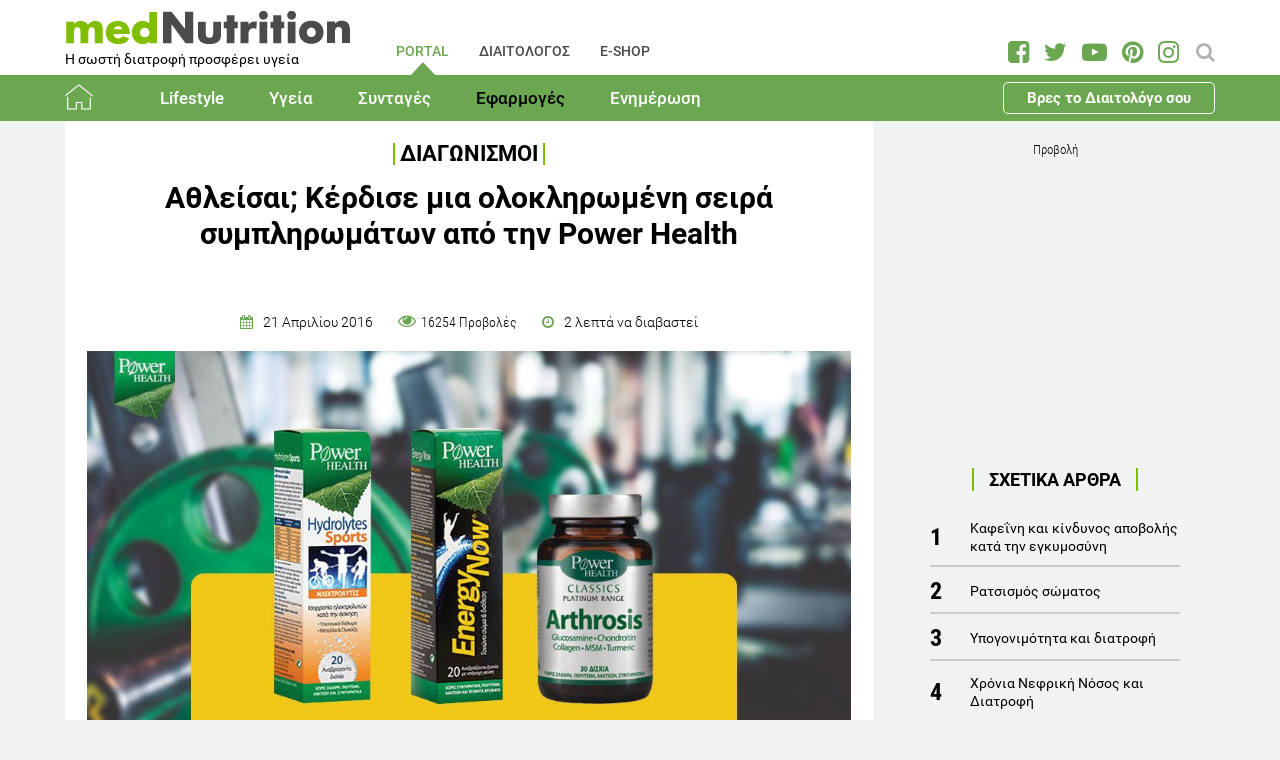

--- FILE ---
content_type: text/html; charset=utf-8
request_url: https://www.mednutrition.gr/portal/efarmoges/diagonismoi/14004-athleisai-kerdise-mia-olokliromeni-seira-sympliromaton-apo-tin-power-health
body_size: 16365
content:
<!DOCTYPE html>
<html prefix="og: http://ogp.me/ns#" lang="el-gr"  class=" " >
<head>
		        	<meta name="viewport" content="width=device-width, initial-scale=1, maximum-scale=1.0">
	    <base href="https://www.mednutrition.gr/portal/efarmoges/diagonismoi/14004-athleisai-kerdise-mia-olokliromeni-seira-sympliromaton-apo-tin-power-health" />
	<meta http-equiv="content-type" content="text/html; charset=utf-8" />
	<meta name="title" content="Αθλείσαι; Κέρδισε μια ολοκληρωμένη σειρά συμπληρωμάτων από την Power Health" />
	<meta name="author" content="Olga Dede" />
	<meta name="robots" content="noindex, nofollow" />
	<meta property="og:url" content="https://www.mednutrition.gr/portal/efarmoges/diagonismoi/14004-athleisai-kerdise-mia-olokliromeni-seira-sympliromaton-apo-tin-power-health" />
	<meta property="og:title" content="Αθλείσαι; Κέρδισε μια ολοκληρωμένη σειρά συμπληρωμάτων από την Power Health | medΝutrition" />
	<meta property="og:type" content="article" />
	<meta property="og:image" content="https://www.mednutrition.gr/media/k2/items/cache/athleisai-kerdise-mia-olokliromeni-seira-sympliromaton-apo-tin-power-health_14004_M.jpg" />
	<meta name="image" content="https://www.mednutrition.gr/media/k2/items/cache/athleisai-kerdise-mia-olokliromeni-seira-sympliromaton-apo-tin-power-health_14004_M.jpg" />
	<meta property="og:description" content="Λάβετε μέρος στους διαγωνισμούς μας και κέρδιστε μοναδικά δώρα διατροφής και άσκησης. Ωστόσο, στο site μας μπορείτε να ενημερωθείτε για θέματα διατροφής και υγείας." />
	<meta name="twitter:card" content="summary" />
	<meta name="twitter:url" content="https://www.mednutrition.gr/portal/efarmoges/diagonismoi/14004-athleisai-kerdise-mia-olokliromeni-seira-sympliromaton-apo-tin-power-health" />
	<meta name="twitter:title" content="Αθλείσαι; Κέρδισε μια ολοκληρωμένη σειρά συμπληρωμάτων από την Power Health | medΝutrition" />
	<meta property="og:image:width" content="630" />
	<meta property="og:image:height" content="315" />
	<meta name="twitter:image" content="https://www.mednutrition.gr/media/k2/items/cache/athleisai-kerdise-mia-olokliromeni-seira-sympliromaton-apo-tin-power-health_14004_M.jpg" />
	<meta name="twitter:description" content="Λάβετε μέρος στους διαγωνισμούς μας και κέρδιστε μοναδικά δώρα διατροφής και άσκησης. Ωστόσο, στο site μας μπορείτε να ενημερωθείτε για θέματα διατροφής και υγείας." />
	<meta property="og:site_name" content="medΝutrition" />
	<meta name="description" content="Με τη συμμετοχή σας στο διαγωνισμό αυτό, διεκδικείτε μια σειρά συμπληρωμάτων από την Power Health για αθλητές που περιλαμβάνει μία συσκευασία Arthrosi.." />
	<meta name="generator" content="Joomla! - Open Source Content Management" />
	<title>Διεκδίκησε μια ολοκληρωμένη σειρά συμπληρωμάτων από την Power Health</title>
	<link href="https://www.mednutrition.gr/images/favicon.png" rel="shortcut icon" type="image/vnd.microsoft.icon" />
	<link href="https://ajax.googleapis.com/ajax/libs/jqueryui/1.12.1/themes/base/jquery-ui.css" rel="stylesheet" type="text/css" />
	<link href="https://cdnjs.cloudflare.com/ajax/libs/magnific-popup.js/1.1.0/magnific-popup.min.css" rel="stylesheet" type="text/css" />
	<link href="https://www.mednutrition.gr/plugins/content/b2jsocial/css/b2jsocial.css?v=1.6" rel="stylesheet" type="text/css" />
	<link href="/media/com_rstbox/css/engagebox.css?723ac1982cffc6eb7c9665a4dd92dbc4" rel="stylesheet" type="text/css" />
	<link href="https://www.mednutrition.gr/templates/aw_mednutrition/css/fonts.css" rel="stylesheet" type="text/css" />
	<link href="https://www.mednutrition.gr/templates/aw_mednutrition/css/font-awesome.css?v=2026.01" rel="stylesheet" type="text/css" />
	<link href="https://www.mednutrition.gr/templates/aw_mednutrition/css/awfont.css" rel="stylesheet" type="text/css" />
	<link href="https://www.mednutrition.gr/templates/aw_mednutrition/css/joomla.css?v=2026.01" rel="stylesheet" type="text/css" />
	<link href="https://www.mednutrition.gr/templates/aw_mednutrition/css/system/system.css" rel="stylesheet" type="text/css" />
	<link href="https://www.mednutrition.gr/templates/aw_mednutrition/css/template.css?v=2026.01" rel="stylesheet" type="text/css" />
	<link href="https://www.mednutrition.gr/templates/aw_mednutrition/css/gk.stuff.css" rel="stylesheet" type="text/css" />
	<link href="https://www.mednutrition.gr/templates/aw_mednutrition/css/style1.css?v=2026.01" rel="stylesheet" type="text/css" />
	<style type="text/css">

						/* K2 - Magnific Popup Overrides */
						.mfp-iframe-holder {padding:10px;}
						.mfp-iframe-holder .mfp-content {max-width:100%;width:100%;height:100%;}
						.mfp-iframe-scaler iframe {background:#fff;padding:10px;box-sizing:border-box;box-shadow:none;}
					div.b2jsocial_parent {text-align:left;}ul.b2jsocial{width:100%}ul.b2jsocial li{width:25%;height:auto;transition: all 0.3s ease 0s;text-align:center;-webkit-transition: all 0.3s ease 0s;}ul.b2jsocial li a{width:auto;height:auto;display:block;background:#FFFFFF;margin-right:10px;}ul.b2jsocial li a:after{font-size:24px;color:#FFFFFF;}div.b2jsocial_parent {text-align:left;}ul.b2jsocial{width:100%}ul.b2jsocial li{width:25%;height:auto;transition: all 0.3s ease 0s;text-align:center;-webkit-transition: all 0.3s ease 0s;}ul.b2jsocial li a{width:auto;height:auto;display:block;background:#FFFFFF;margin-right:10px;}ul.b2jsocial li a:after{font-size:24px;color:#FFFFFF;}.newsletter-popup .rstbox-container::before {
    background-image: url("/images/newsletter-popup-p.jpg");
    content: "";
    float: left;
    padding-top: 40.95%;
    width: 100%;
    background-size: cover;
}

.newsletter-popup .rstbox-container::after{
    background-image: url("/images/newsletter-popup-p2.jpg");
    content: "";
    float: left;
    padding-top: 13.28%;
    width: 100%;
    background-size: cover;
}

.newsletter-popup .button.subbutton.btn.btn-primary {
    border: 1px solid #6ba650;
    background-color:#ffffff;
    color:#6ba650!important;
}

.newsletter-popup .button.subbutton.btn.btn-primary:hover {
    background-color:#6ba650;
    color:#fff!important;
}
		#rstbox_5 .rstbox-close:hover {
			color: rgba(128, 128, 128, 1) !important;
		}	
	.childcontent .gkcol { width: 200px; }@media screen and (max-width: 750px) {
	    	#k2Container .itemsContainer { width: 100%!important; } 
	    	.cols-2 .column-1,
	    	.cols-2 .column-2,
	    	.cols-3 .column-1,
	    	.cols-3 .column-2,
	    	.cols-3 .column-3,
	    	.demo-typo-col2,
	    	.demo-typo-col3,
	    	.demo-typo-col4 {width: 100%; }
	    	}#gkSidebar { width: 28%; }
#gkContentWrap { width: 72%; }
.gkPage { max-width: 1150px; }

	</style>
	<script type="application/json" class="joomla-script-options new">{"csrf.token":"6c87f3c9f2a1f8b4064e6744ef39041b","system.paths":{"root":"","base":""}}</script>
	<script src="https://ajax.googleapis.com/ajax/libs/jquery/1.12.1/jquery.min.js" type="text/javascript"></script>
	<script src="https://code.jquery.com/jquery-migrate-1.4.1.min.js" type="text/javascript"></script>
	<script src="https://ajax.googleapis.com/ajax/libs/jqueryui/1.12.1/jquery-ui.min.js" type="text/javascript"></script>
	<script src="https://cdnjs.cloudflare.com/ajax/libs/magnific-popup.js/1.1.0/jquery.magnific-popup.min.js" type="text/javascript"></script>
	<script src="/media/k2/assets/js/k2.frontend.js?v=2.9.0&amp;sitepath=/" type="text/javascript"></script>
	<script src="/media/com_rstbox/js/vendor/velocity.js?723ac1982cffc6eb7c9665a4dd92dbc4" type="text/javascript"></script>
	<script src="/media/com_rstbox/js/vendor/velocity.ui.js?723ac1982cffc6eb7c9665a4dd92dbc4" type="text/javascript"></script>
	<script src="/media/com_rstbox/js/engagebox.js?723ac1982cffc6eb7c9665a4dd92dbc4" type="text/javascript"></script>
	<script src="/media/jui/js/bootstrap.min.js?723ac1982cffc6eb7c9665a4dd92dbc4" type="text/javascript"></script>
	<script src="/media/system/js/core.js?723ac1982cffc6eb7c9665a4dd92dbc4" type="text/javascript"></script>
	<script src="https://www.mednutrition.gr/templates/aw_mednutrition/js/modernizr.js" type="text/javascript"></script>
	<script src="https://www.mednutrition.gr/templates/aw_mednutrition/js/gk.scripts.js?v=2026.01" type="text/javascript"></script>
	<script src="https://www.mednutrition.gr/templates/aw_mednutrition/js/gk.menu.js" type="text/javascript"></script>
	<script src="https://www.mednutrition.gr/templates/aw_mednutrition/js/scrollreveal.js" type="text/javascript"></script>
	<script src="https://www.mednutrition.gr/templates/aw_mednutrition/js/sticky.js" type="text/javascript"></script>
	<script src="https://www.mednutrition.gr/templates/aw_mednutrition/js/analytics.js" type="text/javascript"></script>
	<script type="text/javascript">

 $GKMenu = { height:false, width:false, duration: 500 };
$GK_TMPL_URL = "https://www.mednutrition.gr/templates/aw_mednutrition";

$GK_URL = "https://www.mednutrition.gr/";
function do_nothing() { return; }
	</script>
	<link rel="canonical" href="https://www.mednutrition.gr/portal/efarmoges/diagonismoi/14004-athleisai-kerdise-mia-olokliromeni-seira-sympliromaton-apo-tin-power-health" />
	<link rel="apple-touch-icon" href="https://www.mednutrition.gr/images/favicon.png">
	<link rel="apple-touch-icon-precomposed" href="https://www.mednutrition.gr/images/favicon.png">
	<!-- Start: Google Structured Data -->
            
<script type="application/ld+json">
{
    "@context": "https://schema.org",
    "@type": "BreadcrumbList",
    "itemListElement": [
        {
            "@type": "ListItem",
            "position": 1,
            "item": {
                "@id": "https://www.mednutrition.gr/",
                "name": "Αρχική"
            }
        },
        {
            "@type": "ListItem",
            "position": 2,
            "item": {
                "@id": "https://www.mednutrition.gr/?view=empty",
                "name": "PORTAL"
            }
        },
        {
            "@type": "ListItem",
            "position": 3,
            "item": {
                "@id": "https://www.mednutrition.gr/portal/efarmoges",
                "name": "Εφαρμογές"
            }
        },
        {
            "@type": "ListItem",
            "position": 4,
            "item": {
                "@id": "https://www.mednutrition.gr/portal/efarmoges/diagonismoi",
                "name": "Διαγωνισμοί"
            }
        },
        {
            "@type": "ListItem",
            "position": 5,
            "item": {
                "@id": "https://www.mednutrition.gr/portal/efarmoges/diagonismoi/14004-athleisai-kerdise-mia-olokliromeni-seira-sympliromaton-apo-tin-power-health",
                "name": "Αθλείσαι; Κέρδισε μια ολοκληρωμένη σειρά συμπληρωμάτων από την Power Health"
            }
        }
    ]
}
</script>
            <!-- End: Google Structured Data -->
	<meta property="fb:app_id" content="" />

    <link rel="stylesheet" href="https://www.mednutrition.gr/templates/aw_mednutrition/css/small.desktop.css?v=170" media="(max-width: 1150px)" />
<link rel="stylesheet" href="https://www.mednutrition.gr/templates/aw_mednutrition/css/tablet.css?v=170" media="(max-width: 1000px)" />
<link rel="stylesheet" href="https://www.mednutrition.gr/templates/aw_mednutrition/css/small.tablet.css?v=170" media="(max-width: 700px)" />
<link rel="stylesheet" href="https://www.mednutrition.gr/templates/aw_mednutrition/css/mobile.css?v=170" media="(max-width: 500px)" />
    
    
        <script>
        window.dataLayer = window.dataLayer || [];
        function gtag(){dataLayer.push(arguments);}
        gtag('consent', 'default', {
            'ad_storage': 'denied',
            'analytics_storage': 'denied',
            'functionality_storage': 'denied',
            'security_storage': 'denied',
            'personalization_storage': 'denied',
            'ad_personalization': 'denied',
            'ad_user_data': 'denied'
        });
    </script>

    <!-- Google tag (gtag.js) -->
    <script async src="https://www.googletagmanager.com/gtag/js?id=G-00X3Y0TJJN"></script>
    <script async src="https://www.googletagmanager.com/gtag/js?id=AW-805721357"></script>

    <script>
        gtag('js', new Date());
        gtag('config', 'G-00X3Y0TJJN'); // Google Analytics
        gtag('config', 'AW-805721357'); // Google Ads
    </script>
    
    <script data-ad-client="ca-pub-0491457906648865" async src="https://pagead2.googlesyndication.com/pagead/js/adsbygoogle.js"></script>

    <script src="//cdn.orangeclickmedia.com/tech/mednutrition.gr/ocm.js" async="async"></script>

    <script>
        var waitForConsent = () => {
            // Wait for purpose one acceptance by the visitor (purpose one is device storage -- aka cookie storage)
            if (window?.OCM?.hasPurposeOneConsent) {
                loadFbRoot()
                loadFbPixel()
                loadYandex()
            } else {
                setTimeout(() => {
                    waitForConsent()
                }, 200)
            }
        }

        waitForConsent()


        var loadFbRoot = () => {
            let div = document.createElement('div')
            div.id = "fbroot"
            let script = document.createElement('script')
            script.text = `(function(d, s, id) {
        var js, fjs = d.getElementsByTagName(s)[0];
        if (d.getElementById(id)) return;
        js = d.createElement(s); js.id = id;
        js.src = 'https://connect.facebook.net/el_GR/sdk.js#xfbml=1&version=v2.11&appId=758855007459733';
        fjs.parentNode.insertBefore(js, fjs);
    }(document, 'script', 'facebook-jssdk'));`

            let theBody = document.body || document.querySelector("body")
            let theHead = document.head || document.querySelector("head")
            if (theBody && theHead) {
                theBody.append(div)
                theHead.append(script)
            }
        }

        var loadFbPixel = () => {
            let script = document.createElement('script')
            script.text = `!function(f,b,e,v,n,t,s){if(f.fbq)return;n=f.fbq=function(){n.callMethod?
	        n.callMethod.apply(n,arguments):n.queue.push(arguments)};if(!f._fbq)f._fbq=n;
	        n.push=n;n.loaded=!0;n.version='2.0';n.queue=[];t=b.createElement(e);t.async=!0;
	        t.src=v;s=b.getElementsByTagName(e)[0];s.parentNode.insertBefore(t,s)}(window,
	        document,'script','https://connect.facebook.net/en_US/fbevents.js');
	    fbq('init', '993807234043451'); // Insert your pixel ID here.
	    fbq('track', 'PageView');`

            let theBody = document.body || document.querySelector("body")
            if (theBody) {
                theBody.append(script)
            }
        }

        var loadYandex = () => {
            let script = document.createElement('script')
            script.text = `    (function (d, w, c) {
        (w[c] = w[c] || []).push(function() {
            try {
                w.yaCounter44833720 = new Ya.Metrika({
                    id:44833720,
                    clickmap:true,
                    trackLinks:true,
                    accurateTrackBounce:true,
                    webvisor:true
                });
            } catch(e) { }
        });
        var n = d.getElementsByTagName("script")[0],
            s = d.createElement("script"),
            f = function () { n.parentNode.insertBefore(s, n); };
        s.type = "text/javascript";
        s.async = true;
        s.src = "https://mc.yandex.ru/metrika/watch.js";
        if (w.opera == "[object Opera]") {
            d.addEventListener("DOMContentLoaded", f, false);
        } else { f(); }
    })(document, window, "yandex_metrika_callbacks");`

            let theBody = document.body || document.querySelector("body")
            if (theBody) {
                theBody.append(script)
            }
        }
    </script>

</head>
<body class=" "  data-tablet-width="1000" data-mobile-width="500" data-zoom-size="150" data-smoothscroll="1">	
	
	    
        
<div class="progress_bar">
	<div class="progress" style="background-color:#6ba650; height:3px"></div>
</div>
        
        <div id="awHeaderTop">
        <ul class="nav menu mod-list">
<li class="item-640 default active parent"><a href="/" >PORTAL</a></li><li class="item-730 parent"><a href="/diaitologos" >ΔΙΑΙΤΟΛΟΓΟΣ</a></li><li class="item-731 parent"><a href="/e-shop" >E-SHOP</a></li><li class="item-841 parent"><a href="/info" >INFO</a></li></ul>

    </div>
        
        
    <header id="gkHeader" class="nobreadcrumb">
        
    	<div id="gkHeaderNav">
			<div class="gkPage">
            	                 <div id="gkMobileMenu" class="gkPage"> <i id="mobile-menu-toggler" class="fa fa-bars"></i>
                     <label for="mobileMenu">Menu: </label>
                     <select name="mobileMenu" id="mobileMenu" onChange="window.location.href=this.value;">
                     	<option selected="selected" hidden="hidden" disabled="disabled" value="#">&nbsp;</option>
                         <option  value="/"> Αρχική</option><option  value="/portal/lifestyle"> Lifestyle</option><option  value="/portal/lifestyle/diatrofi">&mdash; Διατροφή</option><option  value="/portal/lifestyle/diaita">&mdash; Δίαιτα</option><option  value="/portal/lifestyle/fitness">&mdash; Fitness</option><option  value="/portal/lifestyle/oikogeneia">&mdash; Οικογένεια</option><option  value="/portal/lifestyle/psyxologia">&mdash; Ψυχολογία</option><option  value="/portal/lifestyle/systaseis-diatrofis">&mdash; Συστάσεις Διατροφής</option><option  value="/portal/lifestyle/kouzina">&mdash; Κουζίνα</option><option  value="/portal/ygeia"> Υγεία</option><option  value="/portal/ygeia/kardiaggeiaka">&mdash; Καρδιαγγειακά</option><option  value="/portal/ygeia/diavitis">&mdash; Διαβήτης</option><option  value="/portal/ygeia/paxysarkia">&mdash; Παχυσαρκία</option><option  value="/portal/ygeia/pathiseis-peptikoy">&mdash; Παθήσεις Πεπτικού</option><option  value="/portal/ygeia/osteoporosi">&mdash; Οστεοπόρωση</option><option  value="/portal/ygeia/alles-pathiseis">&mdash; Άλλες Παθήσεις</option><option  value="/portal/syntages"> Συνταγές</option><option  value="/portal/syntages/salates">&mdash; Σαλάτες</option><option  value="/portal/syntages/proino">&mdash; Πρωινό</option><option  value="/portal/syntages/ospria">&mdash; Όσπρια</option><option  value="/portal/syntages/laxanika">&mdash; Λαχανικά</option><option  value="/portal/syntages/pites">&mdash; Πίτες</option><option  value="/portal/syntages/orektika">&mdash; Ορεκτικά</option><option  value="/portal/syntages/kotopoulo">&mdash; Κοτόπουλο</option><option  value="/portal/syntages/kreas">&mdash; Κρέας</option><option  value="/portal/syntages/psari">&mdash; Ψάρι</option><option  value="/portal/syntages/soypes">&mdash; Σούπες</option><option  value="/portal/syntages/zymarika">&mdash; Ζυμαρικά</option><option  value="/portal/syntages/ryzi">&mdash; Ρύζι</option><option  value="/portal/syntages/glyka">&mdash; Γλυκά</option><option  value="/portal/syntages/keik">&mdash; Κέικ</option><option  value="/portal/efarmoges"> Εφαρμογές</option><option  value="/portal/efarmoges/deiktis-mazas-somatos">&mdash; Δείκτης Μάζας Σώματος</option><option  value="/portal/efarmoges/vasikos-metavolismos">&mdash; Βασικός Μεταβολισμός</option><option  value="/portal/efarmoges/shopping-list">&mdash; Shopping List</option><option  value="/portal/efarmoges/leksiko-diatrofis">&mdash; Λεξικό Διατροφής</option><option  value="/portal/efarmoges/vitamines-kai-sympliromata-diatrofis">&mdash; Βιταμίνες και Συμπληρώματα Διατροφής</option><option  value="/portal/efarmoges/to-alfavitari-ton-vitaminon">&mdash; Το Αλφαβητάρι των Βιταμινών</option><option  value="/portal/efarmoges/wallpapers">&mdash; Wallpapers</option><option selected="selected"  value="/portal/efarmoges/diagonismoi">&mdash; Διαγωνισμοί</option><option  value="/portal/efarmoges/evdomadiaia-metavoli-varous">&mdash; Εβδομαδιαία Μεταβολή Βάρους</option><option  value="/portal/efarmoges/odigoi-diatrofis">&mdash; Οδηγοί Διατροφής</option><option  value="/portal/enimerosi"> Ενημέρωση</option><option  value="/portal/enimerosi/epikairotita">&mdash; Νέα - Ειδήσεις</option><option  value="/portal/enimerosi/ekdiloseis">&mdash; Εκδηλώσεις</option><option  value="/portal/enimerosi/protaseis-xorigon">&mdash; Προτάσεις χορηγών</option><option  value="/portal/enimerosi/e-vivliothiki">&mdash; e-Βιβλιοθήκη</option><option  value="/portal/enimerosi/e-vivliothiki/download-page">&mdash;&mdash; Download Page για το κοινό</option><option  value="/portal/enimerosi/live-streaming">&mdash; Live Streaming</option>                     </select>
                 </div>
                                  	
				<a href="/" id="gkLogo">
	<img src="https://www.mednutrition.gr/images/mednutrition_logo.png" alt="medΝutrition" />
        <span class="slogan">Η σωστή διατροφή προσφέρει υγεία</span>
    </a>
                 
                                  <div id="gkMainMenu" class="gkMenuClassic">
                         <nav id="gkExtraMenu" class="gkMenu">
<ul class="gkmenu level0"><li  class="first active"><a href="https://www.mednutrition.gr/"  class=" first active" id="menu640"  >PORTAL</a></li><li ><a href="/diaitologos"  id="menu730"  >ΔΙΑΙΤΟΛΟΓΟΣ</a></li><li ><a href="/e-shop"  id="menu731"  >E-SHOP</a></li><li  class="last"><a href="/info"  class=" last" id="menu841"  >INFO</a></li></ul>
</nav>                 </div>
                                  
                                  <div id="gkSearch">
                 	
<div id="k2ModuleBox672" class="k2SearchBlock">
	<form action="/portal/search/search" method="get" autocomplete="off" class="k2SearchBlockForm">

		<input type="text" value="Αναζήτηση" name="searchword" maxlength="" size="" class="inputbox" onblur="if(this.value=='') this.value='Αναζήτηση';" onfocus="if(this.value=='Αναζήτηση') this.value='';" />

		
		<input type="hidden" name="categories" value="35,44,51,66,104,105,123,131,39,40,41,36,37,38,42,45,46,47,48,49,50,52,53,54,55,56,57,58,59,60,61,62,63,64,65,67,69,72,114,119,125" />
					</form>

	</div>

<div id="AW_Social_673" class="AW_Social">
    <div class="social">
	        <span class="facebook">
        	<a class="fa fa-facebook-square" href="https://www.facebook.com/medNutrition.gr" target="_blank">
				            </a>
        </span>
                <span class="twitter">
        	<a class="fa fa-twitter" href="https://twitter.com/medNutrition_gr" target="_blank">
				            </a>
        </span>
                    <span class="youtube">
        	<a class="fa fa-youtube-play" href="https://www.youtube.com/user/mednutrition" target="_blank">
				            </a>
        </span>
                <span class="pinterset">
        	<a class="fa fa-pinterest" href="https://www.pinterest.com/mednutrition/" target="_blank">
				            </a>
        </span>
                <span class="instagram">
        	<a class="fa fa-instagram" href="https://www.instagram.com/mednutrition.gr/" target="_blank">
				            </a>
        </span>
        </div>
</div>
                 </div>
                 	    	</div>
    	</div>
    	
        <div id="gkHeaderTop">
	    	<div>
				                <div class="gkPage">
                    <div id="gkTopMenu">
                        <ul class="nav menu mod-list">
<li class="item-732 alias-parent-active"><a href="/" >Αρχική</a></li><li class="item-733 deeper parent"><a href="/portal/lifestyle" >Lifestyle</a><ul class="nav-child unstyled small"><li class="item-738"><a href="/portal/lifestyle/diatrofi" >Διατροφή</a></li><li class="item-739"><a href="/portal/lifestyle/diaita" >Δίαιτα</a></li><li class="item-740"><a href="/portal/lifestyle/fitness" >Fitness</a></li><li class="item-741"><a href="/portal/lifestyle/oikogeneia" >Οικογένεια</a></li><li class="item-742"><a href="/portal/lifestyle/psyxologia" >Ψυχολογία</a></li><li class="item-743"><a href="/portal/lifestyle/systaseis-diatrofis" >Συστάσεις Διατροφής</a></li><li class="item-744"><a href="/portal/lifestyle/kouzina" >Κουζίνα</a></li></ul></li><li class="item-734 deeper parent"><a href="/portal/ygeia" >Υγεία</a><ul class="nav-child unstyled small"><li class="item-745"><a href="/portal/ygeia/kardiaggeiaka" >Καρδιαγγειακά</a></li><li class="item-746"><a href="/portal/ygeia/diavitis" >Διαβήτης</a></li><li class="item-747"><a href="/portal/ygeia/paxysarkia" >Παχυσαρκία</a></li><li class="item-748"><a href="/portal/ygeia/pathiseis-peptikoy" >Παθήσεις Πεπτικού</a></li><li class="item-749"><a href="/portal/ygeia/osteoporosi" >Οστεοπόρωση</a></li><li class="item-750"><a href="/portal/ygeia/alles-pathiseis" >Άλλες Παθήσεις</a></li></ul></li><li class="item-735 deeper parent"><a href="/portal/syntages" >Συνταγές</a><ul class="nav-child unstyled small"><li class="item-751"><a href="/portal/syntages/salates" >Σαλάτες</a></li><li class="item-752"><a href="/portal/syntages/proino" >Πρωινό</a></li><li class="item-753"><a href="/portal/syntages/ospria" >Όσπρια</a></li><li class="item-754"><a href="/portal/syntages/laxanika" >Λαχανικά</a></li><li class="item-755"><a href="/portal/syntages/pites" >Πίτες</a></li><li class="item-756"><a href="/portal/syntages/orektika" >Ορεκτικά</a></li><li class="item-757"><a href="/portal/syntages/kotopoulo" >Κοτόπουλο</a></li><li class="item-758"><a href="/portal/syntages/kreas" >Κρέας</a></li><li class="item-759"><a href="/portal/syntages/psari" >Ψάρι</a></li><li class="item-760"><a href="/portal/syntages/soypes" >Σούπες</a></li><li class="item-761"><a href="/portal/syntages/zymarika" >Ζυμαρικά</a></li><li class="item-762"><a href="/portal/syntages/ryzi" >Ρύζι</a></li><li class="item-763"><a href="/portal/syntages/glyka" >Γλυκά</a></li><li class="item-764"><a href="/portal/syntages/keik" >Κέικ</a></li></ul></li><li class="item-736 active deeper parent"><a href="/portal/efarmoges" >Εφαρμογές</a><ul class="nav-child unstyled small"><li class="item-766"><a href="/portal/efarmoges/deiktis-mazas-somatos" >Δείκτης Μάζας Σώματος</a></li><li class="item-1042"><a href="/portal/efarmoges/vasikos-metavolismos" >Βασικός Μεταβολισμός</a></li><li class="item-768"><a href="/portal/efarmoges/shopping-list" >Shopping List</a></li><li class="item-769"><a href="/portal/efarmoges/leksiko-diatrofis" >Λεξικό Διατροφής</a></li><li class="item-1398"><a href="/portal/efarmoges/vitamines-kai-sympliromata-diatrofis" >Βιταμίνες και Συμπληρώματα Διατροφής</a></li><li class="item-1115"><a href="/portal/efarmoges/to-alfavitari-ton-vitaminon" >Το Αλφαβητάρι των Βιταμινών</a></li><li class="item-770"><a href="/portal/efarmoges/wallpapers" >Wallpapers</a></li><li class="item-775 current active"><a href="/portal/efarmoges/diagonismoi" >Διαγωνισμοί</a></li><li class="item-1324"><a href="/portal/efarmoges/evdomadiaia-metavoli-varous" >Εβδομαδιαία Μεταβολή Βάρους</a></li><li class="item-1409"><a href="/portal/efarmoges/odigoi-diatrofis" >Οδηγοί Διατροφής</a></li></ul></li><li class="item-737 deeper parent"><a href="/portal/enimerosi" >Ενημέρωση</a><ul class="nav-child unstyled small"><li class="item-771"><a href="/portal/enimerosi/epikairotita" >Νέα - Ειδήσεις</a></li><li class="item-773"><a href="/portal/enimerosi/ekdiloseis" >Εκδηλώσεις</a></li><li class="item-776"><a href="/portal/enimerosi/protaseis-xorigon" >Προτάσεις χορηγών</a></li><li class="item-1111 parent"><a href="/portal/enimerosi/e-vivliothiki" >e-Βιβλιοθήκη</a></li><li class="item-1018"><a href="/portal/enimerosi/live-streaming" >Live Streaming</a></li></ul></li><li class="item-1433 ctaButton"><a href="/info/vres-to-diaitologo-sou" >Βρες το Διαιτολόγο σου</a></li></ul>

                    </div>
                </div>
							</div>
		</div>	

    	    	
    	    	
    	    </header>
    
    <div id="Spacer"></div>

            <div id="gkPageContent">
                        <div class="gkPage ">
                <section id="gkContent">
                    <div id="gkContentWrap">
                        
                        
                        
                        <section id="gkMainbody">
                                                            <!-- Print button at the top of the print page only -->

<!-- Start K2 Item Layout -->
<span id="startOfPageId14004"></span>

<div id="k2Container" class="itemView default ">

	<!-- Plugins: BeforeDisplay -->
	
	<!-- K2 Plugins: K2BeforeDisplay -->
	
	<div class="itemHeader">
    	<!-- Item category -->
		        <span class="itemCategory">
            <a href="/portal/efarmoges/diagonismoi">Διαγωνισμοί</a>
        </span>
                
        <!-- Item title -->
                <h1 class="itemTitle">Αθλείσαι; Κέρδισε μια ολοκληρωμένη σειρά συμπληρωμάτων από την Power Health</h1>
                
                <div class="HeaderItemAuthors">
                        
                    </div>
              
      	<div class="itemDateCreated-itemAuthor">
        	<!-- Date created -->
			            <div class="itemDateCreated">
                21 Απριλίου 2016            </div>
                    
        	<span class="separators"></span>    
            
            <!-- Views -->
            <span class="fa fa-eye itemCounter">16254 Προβολές</span>
            
            <span class="separators"></span>  
        
            <!-- Estimated Time -->
            <div class="itemEstimatedTime">
                2                                     λεπτά να διαβαστεί                            </div>
      	</div>
        	</div>

    <!-- Plugins: AfterDisplayTitle -->
        
    <!-- K2 Plugins: K2AfterDisplayTitle -->
    
	<div class="itemBody">
        <!-- K2 Plugins: K2BeforeDisplayContent -->
                
        <!-- Item Image -->
                <div class="itemImageBlock">
            <span class="itemImage">
            	<img src="/media/k2/items/cache/athleisai-kerdise-mia-olokliromeni-seira-sympliromaton-apo-tin-power-health_14004_XL.jpg" alt="&Alpha;&theta;&lambda;&epsilon;ί&sigma;&alpha;&iota;; &Kappa;έ&rho;&delta;&iota;&sigma;&epsilon; &mu;&iota;&alpha; &omicron;&lambda;&omicron;&kappa;&lambda;&eta;&rho;&omega;&mu;έ&nu;&eta; &sigma;&epsilon;&iota;&rho;ά &sigma;&upsilon;&mu;&pi;&lambda;&eta;&rho;&omega;&mu;ά&tau;&omega;&nu; &alpha;&pi;ό &tau;&eta;&nu; Power Health" style="width:1000px; height:auto;" />
            </span>
              
                            
            <!-- Image credits -->
                    </div>
                  
        <!-- Plugins: BeforeDisplayContent -->
        <div class="b2jsocial_parent"><ul class="b2jsocial"><li class="f preset10"><a class="preset10" href="http://www.facebook.com/sharer.php?u=https%3A%2F%2Fwww.mednutrition.gr%2Fportal%2Fefarmoges%2Fdiagonismoi%2F14004-athleisai-kerdise-mia-olokliromeni-seira-sympliromaton-apo-tin-power-health" onclick="window.open(this.href,'emailWindow','width=550,height=300,location=no,menubar=no,resizable=no,scrollbars=no'); return false;" target="_blank"><span class="text">share</span><span class="background"></span><span class="social_count hide">-1</span></a></li><li class="t preset10"><a class="preset10" href="http://twitter.com/intent/tweet?text=Αθλείσαι; Κέρδισε μια ολοκληρωμένη σειρά συμπληρωμάτων από την Power Health&url=https%3A%2F%2Fwww.mednutrition.gr%2Fportal%2Fefarmoges%2Fdiagonismoi%2F14004-athleisai-kerdise-mia-olokliromeni-seira-sympliromaton-apo-tin-power-health&via=medNutrition_gr"  onclick="window.open(this.href,'emailWindow','width=550,height=300,location=no,menubar=no,resizable=no,scrollbars=no'); return false;" target="_blank"><span class="text">tweet</span><span class="background"></span><span class="social_count hide">-1</span></a></li><li class="l preset10"><a class="preset10" href="http://www.linkedin.com/shareArticle?mini=true&url=https%3A%2F%2Fwww.mednutrition.gr%2Fportal%2Fefarmoges%2Fdiagonismoi%2F14004-athleisai-kerdise-mia-olokliromeni-seira-sympliromaton-apo-tin-power-health&title=Αθλείσαι; Κέρδισε μια ολοκληρωμένη σειρά συμπληρωμάτων από την Power Health" target="_blank"><span class="text">share</span><span class="background"></span><span class="social_count hide">-1</span></a></li><li class="p preset10"><a class="preset10" href="http://pinterest.com/pin/create/button/?url=https%3A%2F%2Fwww.mednutrition.gr%2Fportal%2Fefarmoges%2Fdiagonismoi%2F14004-athleisai-kerdise-mia-olokliromeni-seira-sympliromaton-apo-tin-power-health&media=https://www.mednutrition.gr/media/k2/items/cache/athleisai-kerdise-mia-olokliromeni-seira-sympliromaton-apo-tin-power-health_14004_XL.jpg&description=Αθλείσαι; Κέρδισε μια ολοκληρωμένη σειρά συμπληρωμάτων από την Power Health"  onclick="window.open(this.href,'emailWindow','width=550,height=300,location=no,menubar=no,resizable=no,scrollbars=no'); return false;" target="_blank"><span class="text">pin</span><span class="background"></span><span class="social_count hide">-1</span></a></li><li class="pr preset10"><a class="preset10" href="#" onclick="window.print();return false;"><span class="text">PLG_B2J_SOCIAL_PRINT_TEXT</span><span class="background"></span><span class="print_count hide"></span></a></li></ul></div>
        <div class="inside_ads">
            <!-- START: Modules Anywhere --><!-- END: Modules Anywhere -->
        </div>

		        	<!-- Item introtext -->
        	            
            <!-- Item fulltext -->
                        <div class="itemFullText">
				<p>Με τη συμμετοχή σας στο διαγωνισμό αυτό, διεκδικείτε μια σειρά συμπληρωμάτων από την Power Health για αθλητές που περιλαμβάνει μία συσκευασία Arthrosis, μία συσκευασία Hydrolytes Sports και μία συσκευασία Energy Now. Η κλήρωση θα αναδείξει 3 τυχερούς ενώ για τη συμμετοχή σας, το μόνο που χρειάζεται είναι η συμπλήρωση των στοιχείων σας στην παρακάτω φόρμα.</p>
<h3><strong>Arthrosis</strong></h3>
<p>Θρέφει τις καταπονημένες αρθρώσεις! To Arthrosis αποτελεί ένα συμπλήρωμα υψηλής διατροφικής αξίας που περιέχει ένα ευρύ φάσμα από βιταμίνες, μέταλλα και άλλα θρεπτικά συστατικά, όπως είναι ο χαλκός, το μαγγάνιο και η βιταμίνη C που συμβάλλουν στο φυσιολογικό σχηματισμό τού κολλαγόνου, καθώς και στην εξασφάλιση της υγείας και στη διατήρηση της φυσιολογικής κατάστασης των οστών, των χόνδρων και του συνδετικού ιστού.</p>
<h3><strong>Hydrolytes Sports</strong></h3>
<p>Εξασφαλίζει την επαρκή ενυδάτωση! Το Hydrolytes Sports αποτελεί ένα αθλητικό συμπλήρωμα διατροφής ηλεκτρολυτών και γλυκόζης για υψηλές αθλητικές επιδόσεις. To Hydrolytes Sports αποτελεί έναν ενισχυμένο συνδυασμό ηλεκτρολυτών με 5 ενεργά συστατικά (μαγνήσιο, σίδηρο, ψευδάργυρο, μαγγάνιο, χαλκό), τα οποία αποβάλλονται με την εφίδρωση κατά τη διάρκεια της σωματικής άσκησης, καθώς και γλυκόζη για άμεση παροχή ενέργειας.</p>
<h3><strong>Energy Now</strong></h3>
<p>Το φυσικό συμπλήρωμα διατροφής για... γερές&nbsp;δόσεις ενέργειας. Περιλαμβάνει έναν εκρηκτικό συνδυασμό με&nbsp;εκχύλισμα Guarana, φυσική πηγή καφεΐνης, L-Αργινίνη, L-Καρνιτίνη, Ταυρίνη και&nbsp;βιταμίνες. Στόχος του, να σας δώσει την επαρκή και άμεση τόνωση ώστε να βγάλετε και τα τελευταία μέτρα της προπόνησής σας!</p>
<h3><strong>Νικητές:</strong></h3>
<ol>
<li>Αικατερίνη Κουτλή</li>
<li>Ευαγγελια-Αιμιλια Λαγουδη</li>
<li>Βασιλική Κολοβού</li>
<li>John SFeris</li>
<li>ΒΙΚΥ ΤΣΙΓΓΑ</li>
</ol><hr />
<p>&nbsp;</p>
<h3><strong>Όροι συμμετοχής:</strong></h3>
<ul>
<li>Το medNutrition.gr διεξάγει διαγωνισμό εκ του οποίου τρείς (3) νικητές θα κερδίσουν τρεις συσκευασίες με τα συμπληρώματα Arthrosis, Hydrolytes Sports και Energy Now από την Power Health&nbsp;ο καθένας, με δεκτές συμμετοχές ως την Παρασκευή 06 Μαΐου στις 14.30.</li>
<li>Δικαίωμα συμμετοχής στο διαγωνισμό έχει οποιοδήποτε φυσικό πρόσωπο, άνω των 18 ετών, πλην των ιδιοκτητών και των εργαζομένων στο mednutrition.gr καθώς και οι σύζυγοι και συγγενείς τους Α' βαθμού, αποστέλλοντας τη συμμετοχή του μέσω της αντίστοιχης φόρμας συμμετοχής.</li>
<li>Για να είναι έγκυρη η συμμετοχή, οι συμμετέχοντες θα πρέπει να στείλουν τα πλήρη και ακριβή τους στοιχεία που αναγράφονται ως υποχρεωτικά στη φόρμα συμμετοχής στο διαγωνισμό (πχ. ονοματεπώνυμο, e-mail).</li>
<li>Κάθε διαγωνιζόμενος συμμετέχει μόνο μια φορά στο διαγωνισμό. Περισσότερες υποβολές συμμετοχής με το ίδιο όνομα ή/και το ίδιο e-mail δε θα ληφθούν υπόψη και ο διαγωνιζόμενος αυτόματα αποκλείεται από τον διαγωνισμό.</li>
<li>Με τη λήξη του διαγωνισμού γίνεται αυτοματοποιημένη «κλήρωση» από το σύστημα της ιστοσελίδας random.org. Οι νικητές ειδοποιούνται με email ότι έχουν κερδίσει στον διαγωνισμό ενώ τα ονόματά τους δημοσιεύονται και στην σελίδα του διαγωνισμού στο mednutrition.gr.</li>
<li>Μετά την ανακοίνωση των αποτελεσμάτων, οι νικητές θα πρέπει να επικοινωνήσουν με το medNutrition.gr μέσα σε διάστημα 20 ημερολογιακών ημερών για την ταυτοποίηση των στοιχείων τους. Με το πέρας αυτού του χρονικού διαστήματος, νικητές που δεν έχουν επικοινωνήσει, χάνουν το δικαίωμα να διεκδικήσουν το δώρο τους.</li>
<li>Προϋπόθεση για την παραλαβή του δώρου είναι η ταυτοποίηση των στοιχείων του νικητή και η αναφορά του ότι έχει συμμετάσχει και κερδίσει στο διαγωνισμό του medNutrition.gr.Η παραλαβή των δώρων θα γίνεται ως εξής:<br />Για τους κατοίκους Αθηνών, παραλαβή τους από το γραφείο του medNutrition στο Παγκράτι, Χρεμωνίδου 19-21.<br />Για τους κατοίκους υπόλοιπης Ελλάδας, θα γίνεται αποστολή του δώρου κατά τόπους.</li>
<li>Η παραλαβή του δώρου θα γίνεται με την προσκόμιση αστυνομικής ταυτότητας.</li>
<li>Ρητώς αναφέρεται ότι τα δώρα του διαγωνισμού δεν ανταλλάσσονται με χρήματα ή με άλλα αντικείμενα ίσης αξίας. Το medNutrition.gr διατηρεί το δικαίωμα να διαφοροποιήσει τους όρους της παρούσας προκήρυξης, ενημερώνοντας εγκαίρως το κοινό.</li>
</ul>
<p>&nbsp;</p>            </div>
            	  	
        <div id="ocm-storyteller"></div>
        
      	<!-- Plugins: AfterDisplayContent -->
	  	<div class="b2jsocial_parent"><ul class="b2jsocial"><li class="f preset10"><a class="preset10" href="http://www.facebook.com/sharer.php?u=https%3A%2F%2Fwww.mednutrition.gr%2Fportal%2Fefarmoges%2Fdiagonismoi%2F14004-athleisai-kerdise-mia-olokliromeni-seira-sympliromaton-apo-tin-power-health" onclick="window.open(this.href,'emailWindow','width=550,height=300,location=no,menubar=no,resizable=no,scrollbars=no'); return false;" target="_blank"><span class="text">share</span><span class="background"></span><span class="social_count hide">-1</span></a></li><li class="t preset10"><a class="preset10" href="http://twitter.com/intent/tweet?text=Αθλείσαι; Κέρδισε μια ολοκληρωμένη σειρά συμπληρωμάτων από την Power Health&url=https%3A%2F%2Fwww.mednutrition.gr%2Fportal%2Fefarmoges%2Fdiagonismoi%2F14004-athleisai-kerdise-mia-olokliromeni-seira-sympliromaton-apo-tin-power-health&via=medNutrition_gr"  onclick="window.open(this.href,'emailWindow','width=550,height=300,location=no,menubar=no,resizable=no,scrollbars=no'); return false;" target="_blank"><span class="text">tweet</span><span class="background"></span><span class="social_count hide">-1</span></a></li><li class="l preset10"><a class="preset10" href="http://www.linkedin.com/shareArticle?mini=true&url=https%3A%2F%2Fwww.mednutrition.gr%2Fportal%2Fefarmoges%2Fdiagonismoi%2F14004-athleisai-kerdise-mia-olokliromeni-seira-sympliromaton-apo-tin-power-health&title=Αθλείσαι; Κέρδισε μια ολοκληρωμένη σειρά συμπληρωμάτων από την Power Health" target="_blank"><span class="text">share</span><span class="background"></span><span class="social_count hide">-1</span></a></li><li class="p preset10"><a class="preset10" href="http://pinterest.com/pin/create/button/?url=https%3A%2F%2Fwww.mednutrition.gr%2Fportal%2Fefarmoges%2Fdiagonismoi%2F14004-athleisai-kerdise-mia-olokliromeni-seira-sympliromaton-apo-tin-power-health&media=https://www.mednutrition.gr/media/k2/items/cache/athleisai-kerdise-mia-olokliromeni-seira-sympliromaton-apo-tin-power-health_14004_XL.jpg&description=Αθλείσαι; Κέρδισε μια ολοκληρωμένη σειρά συμπληρωμάτων από την Power Health"  onclick="window.open(this.href,'emailWindow','width=550,height=300,location=no,menubar=no,resizable=no,scrollbars=no'); return false;" target="_blank"><span class="text">pin</span><span class="background"></span><span class="social_count hide">-1</span></a></li><li class="pr preset10"><a class="preset10" href="#" onclick="window.print();return false;"><span class="text">PLG_B2J_SOCIAL_PRINT_TEXT</span><span class="background"></span><span class="print_count hide"></span></a></li></ul></div>        
              
	  	<div class="itemAuthors">
	  		<div class="itemAuthorsList">
        		
                			</div>
      	</div>

        <!-- K2 Plugins: K2AfterDisplayContent -->
          	</div>

	<!-- Item tags -->
	
    <div id="ocm-outbrain-feed"></div>
    
    <!-- START: Modules Anywhere --><!-- END: Modules Anywhere -->
    
    <!-- K2 Plugins: K2CommentsBlock -->
	
    <!-- Plugins: AfterDisplay -->
        
    <!-- K2 Plugins: K2AfterDisplay -->
    
</div>
<!-- End K2 Item Layout -->

<!-- JoomlaWorks "K2" (v2.9.0) | Learn more about K2 at http://getk2.org -->
                                                    </section>

                        
                                            </div>

                                            <aside id="gkSidebar">
                            <div>
                                <div class="mod864 box  order1 topbanner google_ads"><div class="content mod864"><div class="google_ads_title">Προβολή</div><script async src="//pagead2.googlesyndication.com/pagead/js/adsbygoogle.js"></script>
<!-- Sidebar -->
<ins class="adsbygoogle"
     style="display:block"
     data-ad-client="ca-pub-0491457906648865"
     data-ad-slot="4966573129"
     data-ad-format="rectangle"></ins>
<script>
(adsbygoogle = window.adsbygoogle || []).push({});
</script></div></div><div class="mod829 box bigtitle sidebig related order2"><h4 class="header"><span>ΣΧΕΤΙΚΑ ΑΡΘΡΑ</span></h4><div class="content mod829">
<div id="k2ModuleBox829" class="medNutritionRelated bigtitle sidebig related order2">
	    <div class="topItems">
		                <div class="topItem">
					            <span class="count">1</span>
            <a class="moduleItemTitle" href="/portal/lifestyle/systaseis-diatrofis/1415-kafeini-kai-kindynos-apovolis-kata-ti-diarkeia-tis-egkymosynis">
				Καφεΐνη και κίνδυνος αποβολής κατά την εγκυμοσύνη                            </a>
                    </div>
                <div class="topItem">
					            <span class="count">2</span>
            <a class="moduleItemTitle" href="/portal/lifestyle/psyxologia/7510-ratsismos-somatos">
				Ρατσισμός σώματος                            </a>
                    </div>
                <div class="topItem">
					            <span class="count">3</span>
            <a class="moduleItemTitle" href="/portal/ygeia/alles-pathiseis/15906-ypogonimotita-kai-diatrofi">
				Υπογονιμότητα και διατροφή                            </a>
                    </div>
                <div class="topItem">
					            <span class="count">4</span>
            <a class="moduleItemTitle" href="/portal/ygeia/alles-pathiseis/9578-xronia-nefriki-nosos-kai-diatrofi">
				Χρόνια Νεφρική Νόσος και Διατροφή                            </a>
                    </div>
                <div class="topItem">
					            <span class="count">5</span>
            <a class="moduleItemTitle" href="/portal/ygeia/kardiaggeiaka/2384-egkefalika-epeisodia-poies-trofes-efthynontai-kai-poies-leitourgoyn-prostateftika">
				Εγκεφαλικά επεισόδια. Ποιες τροφές ευθύνονται και ποιες λειτουργούν προστατευτικά;                            </a>
                    </div>
            </div>
    </div>
</div></div><div class="mod813 box bigtitle toparticles sidebig order4"><h4 class="header"><span>ΔΗΜΟΦΙΛΗ ΑΡΘΡΑ</span></h4><div class="content mod813">
<div id="k2ModuleBox813" class="medNutritionRelated bigtitle toparticles sidebig order4">
	    <div class="topItems">
		        <div class="topItem">
			            <a class="moduleItemTitle" href="/portal/lifestyle/systaseis-diatrofis/18736-xristougenniatikes-giortes-me-diaviti-pos-na-apolaysete-ta-glyka-kai-ta-trapezia-xoris-skampanevasmata-sto-sakxaro">
				Χριστουγεννιάτικες Γιορτές με Διαβήτη: Πώς να απολαύσετε τα Γλυκά και τα τραπέζια χωρίς «σκαμπανεβάσματα» στο Σάκχαρο                            </a>
                    </div>
                <div class="topItem">
			            <a class="moduleItemTitle" href="/portal/ygeia/pathiseis-peptikoy/18410-fysiki-drastiriotita-kai-see-o-rolos-tis-askisis-kai-tis-diatrofis-sti-diaxeirisi-ton-symptomaton">
				Φυσική Δραστηριότητα και ΣΕΕ: Ο Ρόλος της Άσκησης και της Διατροφής στη διαχείριση των Συμπτωμάτων                            </a>
                    </div>
                <div class="topItem">
			            <a class="moduleItemTitle" href="/portal/lifestyle/systaseis-diatrofis/18660-hidden-sugars-poia-athoa-trofima-anevazoun-to-sakxaro-xoris-na-to-perimeneis">
				Κρυμμένη Ζάχαρη: Ποια “Αθώα” τρόφιμα ανεβάζουν το Σάκχαρο χωρίς να το περιμένεις                            </a>
                    </div>
                <div class="topItem">
			            <a class="moduleItemTitle" href="/portal/lifestyle/psyxologia/18512-otan-to-fagito-symplironei-to-keno-synaisthimata-eikona-somatos-kai-diatrofikes-symperifores-sti-sygxroni-koinonia">
				Όταν το Φαγητό Συμπληρώνει το Κενό: Συναισθήματα, Εικόνα Σώματος και Διατροφικές Συμπεριφορές στη Σύγχρονη Κοινωνία                            </a>
                    </div>
                <div class="topItem">
			            <a class="moduleItemTitle" href="/portal/lifestyle/diaita/18752-ti-trome-ton-xeimona-gia-na-niothoume-kala-praktikos-odigos-epoxikis-diatrofis">
				Τι τρώμε τον Χειμώνα για να νιώθουμε καλά: Πρακτικός Οδηγός Εποχικής Διατροφής                            </a>
                    </div>
            </div>
    </div>
</div></div><div class="mod680 box  order5 bottombanner"><div class="content mod680"><div class="bannergroup order5 bottombanner">
	<div class="bannerheader">
	Προβολή    </div>

	<div class="banneritem">
																																																															<a
							href="/component/banners/click/343" target="_blank"
							title="Αυτοσαμποτάζ στη Δίαιτα">
							<img
								src="https://www.mednutrition.gr/images/autosabotaz-diaita-tsachakou-banner-300x600.jpg"
								alt="autosabotaz sti diaita"
								width ="300"								height ="600"							/>
						</a>
																<div class="clr"></div>
	</div>

</div>
</div></div>
                            </div>
                        </aside>
                    
                                            <div id="gkMainbodyBottomAds">
                            <div class="mod866 box  bottombanner google_ads"><div class="content mod866"><div class="google_ads_title">Προβολή</div><script async src="https://pagead2.googlesyndication.com/pagead/js/adsbygoogle.js"></script>
<!-- End Of Category Left -->
<ins class="adsbygoogle"
     style="display:inline-block;width:300px;height:250px"
     data-ad-client="ca-pub-0491457906648865"
     data-ad-slot="2013106729"></ins>
<script>
    (adsbygoogle = window.adsbygoogle || []).push({});
</script></div></div><div class="mod867 box  bottombanner google_ads"><div class="content mod867"><div class="google_ads_title">Προβολή</div><script async src="https://pagead2.googlesyndication.com/pagead/js/adsbygoogle.js"></script>
<!-- End Of Category Right -->
<ins class="adsbygoogle"
     style="display:inline-block;width:300px;height:250px"
     data-ad-client="ca-pub-0491457906648865"
     data-ad-slot="9296021772"></ins>
<script>
    (adsbygoogle = window.adsbygoogle || []).push({});
</script></div></div>
                        </div>
                                    </section>
            </div>
                    </div>

        
        
        
        
        
                
    
<footer id="gkFooter">
	<div class="gkPage">
    			<div id="gkFooterNavRight">
			<script type="text/javascript">
					<!--
						if(typeof acymailingModule == 'undefined'){
				var acymailingModule = [];
			}
			
			acymailingModule['emailRegex'] = /^[a-z0-9!#$%&\'*+\/=?^_`{|}~-]+(?:\.[a-z0-9!#$%&\'*+\/=?^_`{|}~-]+)*\@([a-z0-9-]+\.)+[a-z0-9]{2,20}$/i;

			acymailingModule['NAMECAPTION'] = 'Όνομα';
			acymailingModule['NAME_MISSING'] = 'Εισάγετε το ονοματεπώνυμό σας';
			acymailingModule['EMAILCAPTION'] = 'To e-mail σας';
			acymailingModule['VALID_EMAIL'] = 'Εισάγετε μια σωστή ηλεκτρονική διεύθυνση';
			acymailingModule['ACCEPT_TERMS'] = 'Δείτε τους Όρους και τους Περιορισμούς';
			acymailingModule['CAPTCHA_MISSING'] = 'Εισάγετε τον κωδικό ασφαλείας που φαίνεται στην εικόνα';
			acymailingModule['NO_LIST_SELECTED'] = 'Επιλέξτε τις λίστες που θέλετε να εγγραφείτε';
		
					//-->
				</script>
<script type="text/javascript" src="https://www.mednutrition.gr/media/com_acymailing/js/acymailing_module.js?v=5113" ></script>
<script type="text/javascript">
				<!--
					
		acymailingModule['level'] = 'enterprise';
		
				//-->
				</script><script type="text/javascript">
				<!--
					acymailingModule['reqFieldsformAcymailing54272'] = Array('name','html');
		acymailingModule['validFieldsformAcymailing54272'] = Array('Εισάγετε μια τιμή για το πεδίο Όνομα','Εισάγετε μια τιμή για το πεδίο Λήψη');
				//-->
					</script><div class="acymailing_module" id="acymailing_module_formAcymailing54272">
	<div class="acymailing_fulldiv" id="acymailing_fulldiv_formAcymailing54272"  >
		<form id="formAcymailing54272" action="/portal/efarmoges/diagonismoi" onsubmit="return submitacymailingform('optin','formAcymailing54272')" method="post" name="formAcymailing54272"  >
		<div class="acymailing_module_form" >
			<div class="acymailing_introtext">Newsletter</div>			
			<div class="acymailing_finaltext">15.000 συνδρομητές λαμβάνουν κάθε εβδομάδα τη
διατροφική τους ενημέρωση από το medNutrition.</div>			<div class="acymailing_form">
					<p class="onefield fieldacyemail" id="field_email_formAcymailing54272">								<span class="acyfield_email acy_requiredField">
								<input id="user_email_formAcymailing54272"  style="width:100%" onfocus="if(this.value == 'To e-mail σας') this.value = '';" onblur="if(this.value=='') this.value='To e-mail σας';" type="text" class="inputbox required" name="user[email]" value="To e-mail σας" title="To e-mail σας"/>								</span>
								</p>
								
					
					<p class="acysubbuttons">
												<input class="button subbutton btn btn-primary" type="submit" value="ΘΕΛΩ ΚΑΙ ΕΓΩ!" name="Submit" onclick="try{ return submitacymailingform('optin','formAcymailing54272'); }catch(err){alert('The form could not be submitted '+err);return false;}"/>
											</p>
				</div>
			<script type="text/javascript">
							<!--
							
acymailingModule['excludeValuesformAcymailing54272'] = Array();
acymailingModule['excludeValuesformAcymailing54272']['email'] = 'To e-mail σας';

							//-->
							</script>			<input type="hidden" name="ajax" value="1"/>
			<input type="hidden" name="acy_source" value="module_686" />
			<input type="hidden" name="ctrl" value="sub"/>
			<input type="hidden" name="task" value="notask"/>
			<input type="hidden" name="redirect" value="https%3A%2F%2Fwww.mednutrition.gr%2Fportal%2Fefarmoges%2Fdiagonismoi%2F14004-athleisai-kerdise-mia-olokliromeni-seira-sympliromaton-apo-tin-power-health"/>
			<input type="hidden" name="redirectunsub" value="https%3A%2F%2Fwww.mednutrition.gr%2Fportal%2Fefarmoges%2Fdiagonismoi%2F14004-athleisai-kerdise-mia-olokliromeni-seira-sympliromaton-apo-tin-power-health"/>
			<input type="hidden" name="option" value="com_acymailing"/>
						<input type="hidden" name="hiddenlists" value="2"/>
			<input type="hidden" name="acyformname" value="formAcymailing54272" />
									</div>
		</form>
	</div>
	</div>

		</div>
		    
				<div id="gkFooterNavLeft">
			

<div class="custom ">

	<p><img src="/images/mednutrition_logo.png" alt="mednutrition logo" /></p>
<p>Η σωστή διατροφή προσφέρει Υγεία</p>	
</div>

<div id="AW_Social_685" class="AW_Social">
    <div class="social">
	        <span class="facebook">
        	<a class="fa fa-facebook-square" href="https://www.facebook.com/medNutrition.gr" target="_blank">
				            </a>
        </span>
                <span class="twitter">
        	<a class="fa fa-twitter" href="https://twitter.com/medNutrition_gr" target="_blank">
				            </a>
        </span>
                    <span class="youtube">
        	<a class="fa fa-youtube-play" href="https://www.youtube.com/user/mednutrition" target="_blank">
				            </a>
        </span>
                <span class="pinterset">
        	<a class="fa fa-pinterest" href="https://www.pinterest.com/mednutrition/" target="_blank">
				            </a>
        </span>
                <span class="instagram">
        	<a class="fa fa-instagram" href="https://www.instagram.com/mednutrition.gr/" target="_blank">
				            </a>
        </span>
        </div>
</div>


<div id="AW_Custom_Links">

        <div class="customlink">
        	<a href="/info">
            	Ποιοι Είμαστε            </a>
        </div>
                <div class="customlink">
        	<a href="/info/syntaktiki-omada">
            	Συντακτική Ομάδα            </a>
        </div>
                <div class="customlink">
        	<a href="/info/vres-to-diaitologo-sou">
            	Διαιτολογικά Γραφεία            </a>
        </div>
                <div class="customlink">
        	<a href="/portal/enimerosi/e-vivliothiki">
            	e- Βιβλιοθήκη            </a>
        </div>
                <div class="customlink">
        	<a href="/info/epikoinonia">
            	Επικοινωνία            </a>
        </div>
        
</div>

<div class="custom copyright">

	<p>© 2026 medNutrition.gr. All rights reserved.<br />Το medNutrition δεν παρέχει ιατρικές συμβουλές, διαγνώσεις ή θεραπείες. <a href="/info/politiki-mednutrition/nomika-themata">Δείτε περισσότερες πληροφορίες</a>.</p>	
</div>


<div class="custom design-development">

	<p class="credits design">DESIGN: <a href="http://sandteam.gr/el/" target="_blank" rel="noopener"><img src="/images/S-team.png" alt="S team" /></a></p>
<p class="credits development">DEVELOPMENT: <a href="https://artifiedweb.com/el" target="_blank" rel="noopener"><img src="/images/artifiedweb_logo.png" alt="artifiedweb logo" /></a></p>	
</div>

		</div>
				
				
	</div>
</footer>   	

<div id="gkPopupOverlay"></div>    
        
        
<div id="gkPopupCart">        
        <div class="gkPopupWrap">        
             <div id="gkAjaxCart"></div>
        </div>
</div>
       		
	
	
	<script type="text/javascript">
		if(jQuery(window).scrollTop() > 600) {
            jQuery('.parallax .header').setProperty('data-scroll-reveal', 'enter bottom and move 100px over 0.75s').addClass('scroll-revealed');
			
			window.scrollReveal = new scrollReveal();
		}
	</script>
    
    <script src="https://www.mednutrition.gr/templates/aw_mednutrition/js/artifiedweb.js?v=5" type="text/javascript"></script>

    

<div class="rstboxes" data-t="6c87f3c9f2a1f8b4064e6744ef39041b" data-baseurl="https://www.mednutrition.gr/" data-site="1934942d7eba8b87ea6d4f4e040a59e1" data-debug="0" >

	
	
	<div id="rstbox_5"  class="rstbox rstbox_center rstbox_module  newsletter-popup eb-popup rstbox-acm rstbox-acl rstbox_shd_1 formVer" data-settings='{"overlay":"rgba(0, 0, 0, 0.8):1","delay":"0","transitionin":"transition.fadeIn","transitionout":"transition.fadeOut","duration":"400","autohide":"0","closeopened":"0","preventpagescroll":false,"log":1,"testmode":"0","autoclose":false}' data-trigger="pageheight:90" data-cookietype="hours" data-cookietime="2" data-title="Newsletter" style="max-width:640px;height:auto;background-color:#ffffff;color:#444444;border:solid 0 #5db75d;border-radius:0px;padding:0;z-index:99999" role="dialog" tabindex="-1">
		
		
<button type="button" data-ebox-cmd="closeKeep" class="rstbox-close" aria-label="Close" style="color:rgba(174, 174, 174, 1);font-size:22px">
			<span aria-hidden="true">&times;</span>
	</button>
	

		<div class="rstbox-container">
						<div class="rstbox-content">
				<script type="text/javascript">
					<!--
						if(typeof acymailingModule == 'undefined'){
				var acymailingModule = [];
			}
			
			acymailingModule['emailRegex'] = /^[a-z0-9!#$%&\'*+\/=?^_`{|}~-]+(?:\.[a-z0-9!#$%&\'*+\/=?^_`{|}~-]+)*\@([a-z0-9-]+\.)+[a-z0-9]{2,20}$/i;

			acymailingModule['NAMECAPTION'] = 'Όνομα';
			acymailingModule['NAME_MISSING'] = 'Εισάγετε το ονοματεπώνυμό σας';
			acymailingModule['EMAILCAPTION'] = 'To e-mail σου';
			acymailingModule['VALID_EMAIL'] = 'Εισάγετε μια σωστή ηλεκτρονική διεύθυνση';
			acymailingModule['ACCEPT_TERMS'] = 'Δείτε τους Όρους και τους Περιορισμούς';
			acymailingModule['CAPTCHA_MISSING'] = 'Εισάγετε τον κωδικό ασφαλείας που φαίνεται στην εικόνα';
			acymailingModule['NO_LIST_SELECTED'] = 'Επιλέξτε τις λίστες που θέλετε να εγγραφείτε';
		
					//-->
				</script>
<script type="text/javascript" src="https://www.mednutrition.gr/media/com_acymailing/js/acymailing_module.js?v=5113" ></script>
<script type="text/javascript">
				<!--
					
		acymailingModule['level'] = 'enterprise';
		
				//-->
				</script><script type="text/javascript">
				<!--
					acymailingModule['reqFieldsformAcymailing27401'] = Array('name','html');
		acymailingModule['validFieldsformAcymailing27401'] = Array('Εισάγετε μια τιμή για το πεδίο Όνομα','Εισάγετε μια τιμή για το πεδίο Λήψη');
				//-->
					</script><div class="acymailing_module" id="acymailing_module_formAcymailing27401">
	<div class="acymailing_fulldiv" id="acymailing_fulldiv_formAcymailing27401"  >
		<form id="formAcymailing27401" action="/portal/efarmoges/diagonismoi" onsubmit="return submitacymailingform('optin','formAcymailing27401')" method="post" name="formAcymailing27401"  >
		<div class="acymailing_module_form" >
						
						<div class="acymailing_form">
					<p class="onefield fieldacyemail" id="field_email_formAcymailing27401">								<span class="acyfield_email acy_requiredField">
								<input id="user_email_formAcymailing27401"  style="width:100%" onfocus="if(this.value == 'To e-mail σου') this.value = '';" onblur="if(this.value=='') this.value='To e-mail σου';" type="text" class="inputbox required" name="user[email]" value="To e-mail σου" title="To e-mail σου"/>								</span>
								</p>
								
					
					<p class="acysubbuttons">
												<input class="button subbutton btn btn-primary" type="submit" value="Θέλω να λαμβάνω τα νέα" name="Submit" onclick="try{ return submitacymailingform('optin','formAcymailing27401'); }catch(err){alert('The form could not be submitted '+err);return false;}"/>
											</p>
				</div>
			<script type="text/javascript">
							<!--
							
acymailingModule['excludeValuesformAcymailing27401'] = Array();
acymailingModule['excludeValuesformAcymailing27401']['email'] = 'To e-mail σου';

							//-->
							</script>			<input type="hidden" name="ajax" value="0"/>
			<input type="hidden" name="acy_source" value="module_782" />
			<input type="hidden" name="ctrl" value="sub"/>
			<input type="hidden" name="task" value="notask"/>
			<input type="hidden" name="redirect" value="https%3A%2F%2Fwww.mednutrition.gr%2Fportal%2Fefarmoges%2Fdiagonismoi%2F14004-athleisai-kerdise-mia-olokliromeni-seira-sympliromaton-apo-tin-power-health"/>
			<input type="hidden" name="redirectunsub" value="https%3A%2F%2Fwww.mednutrition.gr%2Fportal%2Fefarmoges%2Fdiagonismoi%2F14004-athleisai-kerdise-mia-olokliromeni-seira-sympliromaton-apo-tin-power-health"/>
			<input type="hidden" name="option" value="com_acymailing"/>
						<input type="hidden" name="hiddenlists" value="2"/>
			<input type="hidden" name="acyformname" value="formAcymailing27401" />
									</div>
		</form>
	</div>
	</div>
			</div>
		</div>
			</div>	
	</div>

</body>
</html>

--- FILE ---
content_type: text/html; charset=utf-8
request_url: https://www.google.com/recaptcha/api2/aframe
body_size: 266
content:
<!DOCTYPE HTML><html><head><meta http-equiv="content-type" content="text/html; charset=UTF-8"></head><body><script nonce="rq_zKgJQqJBsM7sGSTMvsg">/** Anti-fraud and anti-abuse applications only. See google.com/recaptcha */ try{var clients={'sodar':'https://pagead2.googlesyndication.com/pagead/sodar?'};window.addEventListener("message",function(a){try{if(a.source===window.parent){var b=JSON.parse(a.data);var c=clients[b['id']];if(c){var d=document.createElement('img');d.src=c+b['params']+'&rc='+(localStorage.getItem("rc::a")?sessionStorage.getItem("rc::b"):"");window.document.body.appendChild(d);sessionStorage.setItem("rc::e",parseInt(sessionStorage.getItem("rc::e")||0)+1);localStorage.setItem("rc::h",'1769223620221');}}}catch(b){}});window.parent.postMessage("_grecaptcha_ready", "*");}catch(b){}</script></body></html>

--- FILE ---
content_type: text/css; charset=utf-8
request_url: https://www.mednutrition.gr/templates/aw_mednutrition/css/fonts.css
body_size: 1266
content:
/* roboto-100 - latin_greek */
@font-face {
  font-family: 'Roboto';
  font-style: normal;
  font-weight: 100;
  src: url('../fonts/roboto/roboto-v15-latin_greek-100.eot'); /* IE9 Compat Modes */
  src: local('Roboto Thin'), local('Roboto-Thin'),
       url('../fonts/roboto/roboto-v15-latin_greek-100.eot?#iefix') format('embedded-opentype'), /* IE6-IE8 */
       url('../fonts/roboto/roboto-v15-latin_greek-100.woff2') format('woff2'), /* Super Modern Browsers */
       url('../fonts/roboto/roboto-v15-latin_greek-100.woff') format('woff'), /* Modern Browsers */
       url('../fonts/roboto/roboto-v15-latin_greek-100.ttf') format('truetype'), /* Safari, Android, iOS */
       url('../fonts/roboto/roboto-v15-latin_greek-100.svg#Roboto') format('svg'); /* Legacy iOS */
}

/* roboto-100italic - latin_greek */
@font-face {
  font-family: 'Roboto';
  font-style: italic;
  font-weight: 100;
  src: url('../fonts/roboto/roboto-v15-latin_greek-100italic.eot'); /* IE9 Compat Modes */
  src: local('Roboto Thin Italic'), local('Roboto-ThinItalic'),
       url('../fonts/roboto/roboto-v15-latin_greek-100italic.eot?#iefix') format('embedded-opentype'), /* IE6-IE8 */
       url('../fonts/roboto/roboto-v15-latin_greek-100italic.woff2') format('woff2'), /* Super Modern Browsers */
       url('../fonts/roboto/roboto-v15-latin_greek-100italic.woff') format('woff'), /* Modern Browsers */
       url('../fonts/roboto/roboto-v15-latin_greek-100italic.ttf') format('truetype'), /* Safari, Android, iOS */
       url('../fonts/roboto/roboto-v15-latin_greek-100italic.svg#Roboto') format('svg'); /* Legacy iOS */
}

/* roboto-300 - latin_greek */
@font-face {
  font-family: 'Roboto';
  font-style: normal;
  font-weight: 300;
  src: url('../fonts/roboto/roboto-v15-latin_greek-300.eot'); /* IE9 Compat Modes */
  src: local('Roboto Light'), local('Roboto-Light'),
       url('../fonts/roboto/roboto-v15-latin_greek-300.eot?#iefix') format('embedded-opentype'), /* IE6-IE8 */
       url('../fonts/roboto/roboto-v15-latin_greek-300.woff2') format('woff2'), /* Super Modern Browsers */
       url('../fonts/roboto/roboto-v15-latin_greek-300.woff') format('woff'), /* Modern Browsers */
       url('../fonts/roboto/roboto-v15-latin_greek-300.ttf') format('truetype'), /* Safari, Android, iOS */
       url('../fonts/roboto/roboto-v15-latin_greek-300.svg#Roboto') format('svg'); /* Legacy iOS */
}

/* roboto-300italic - latin_greek */
@font-face {
  font-family: 'Roboto';
  font-style: italic;
  font-weight: 300;
  src: url('../fonts/roboto/roboto-v15-latin_greek-300italic.eot'); /* IE9 Compat Modes */
  src: local('Roboto Light Italic'), local('Roboto-LightItalic'),
       url('../fonts/roboto/roboto-v15-latin_greek-300italic.eot?#iefix') format('embedded-opentype'), /* IE6-IE8 */
       url('../fonts/roboto/roboto-v15-latin_greek-300italic.woff2') format('woff2'), /* Super Modern Browsers */
       url('../fonts/roboto/roboto-v15-latin_greek-300italic.woff') format('woff'), /* Modern Browsers */
       url('../fonts/roboto/roboto-v15-latin_greek-300italic.ttf') format('truetype'), /* Safari, Android, iOS */
       url('../fonts/roboto/roboto-v15-latin_greek-300italic.svg#Roboto') format('svg'); /* Legacy iOS */
}

/* roboto-regular - latin_greek */
@font-face {
  font-family: 'Roboto';
  font-style: normal;
  font-weight: 400;
  src: url('../fonts/roboto/roboto-v15-latin_greek-regular.eot'); /* IE9 Compat Modes */
  src: local('Roboto'), local('Roboto-Regular'),
       url('../fonts/roboto/roboto-v15-latin_greek-regular.eot?#iefix') format('embedded-opentype'), /* IE6-IE8 */
       url('../fonts/roboto/roboto-v15-latin_greek-regular.woff2') format('woff2'), /* Super Modern Browsers */
       url('../fonts/roboto/roboto-v15-latin_greek-regular.woff') format('woff'), /* Modern Browsers */
       url('../fonts/roboto/roboto-v15-latin_greek-regular.ttf') format('truetype'), /* Safari, Android, iOS */
       url('../fonts/roboto/roboto-v15-latin_greek-regular.svg#Roboto') format('svg'); /* Legacy iOS */
}

/* roboto-italic - latin_greek */
@font-face {
  font-family: 'Roboto';
  font-style: italic;
  font-weight: 400;
  src: url('../fonts/roboto/roboto-v15-latin_greek-italic.eot'); /* IE9 Compat Modes */
  src: local('Roboto Italic'), local('Roboto-Italic'),
       url('../fonts/roboto/roboto-v15-latin_greek-italic.eot?#iefix') format('embedded-opentype'), /* IE6-IE8 */
       url('../fonts/roboto/roboto-v15-latin_greek-italic.woff2') format('woff2'), /* Super Modern Browsers */
       url('../fonts/roboto/roboto-v15-latin_greek-italic.woff') format('woff'), /* Modern Browsers */
       url('../fonts/roboto/roboto-v15-latin_greek-italic.ttf') format('truetype'), /* Safari, Android, iOS */
       url('../fonts/roboto/roboto-v15-latin_greek-italic.svg#Roboto') format('svg'); /* Legacy iOS */
}

/* roboto-500 - latin_greek */
@font-face {
  font-family: 'Roboto';
  font-style: normal;
  font-weight: 500;
  src: url('../fonts/roboto/roboto-v15-latin_greek-500.eot'); /* IE9 Compat Modes */
  src: local('Roboto Medium'), local('Roboto-Medium'),
       url('../fonts/roboto/roboto-v15-latin_greek-500.eot?#iefix') format('embedded-opentype'), /* IE6-IE8 */
       url('../fonts/roboto/roboto-v15-latin_greek-500.woff2') format('woff2'), /* Super Modern Browsers */
       url('../fonts/roboto/roboto-v15-latin_greek-500.woff') format('woff'), /* Modern Browsers */
       url('../fonts/roboto/roboto-v15-latin_greek-500.ttf') format('truetype'), /* Safari, Android, iOS */
       url('../fonts/roboto/roboto-v15-latin_greek-500.svg#Roboto') format('svg'); /* Legacy iOS */
}

/* roboto-500italic - latin_greek */
@font-face {
  font-family: 'Roboto';
  font-style: italic;
  font-weight: 500;
  src: url('../fonts/roboto/roboto-v15-latin_greek-500italic.eot'); /* IE9 Compat Modes */
  src: local('Roboto Medium Italic'), local('Roboto-MediumItalic'),
       url('../fonts/roboto/roboto-v15-latin_greek-500italic.eot?#iefix') format('embedded-opentype'), /* IE6-IE8 */
       url('../fonts/roboto/roboto-v15-latin_greek-500italic.woff2') format('woff2'), /* Super Modern Browsers */
       url('../fonts/roboto/roboto-v15-latin_greek-500italic.woff') format('woff'), /* Modern Browsers */
       url('../fonts/roboto/roboto-v15-latin_greek-500italic.ttf') format('truetype'), /* Safari, Android, iOS */
       url('../fonts/roboto/roboto-v15-latin_greek-500italic.svg#Roboto') format('svg'); /* Legacy iOS */
}

/* roboto-700 - latin_greek */
@font-face {
  font-family: 'Roboto';
  font-style: normal;
  font-weight: 700;
  src: url('../fonts/roboto/roboto-v15-latin_greek-700.eot'); /* IE9 Compat Modes */
  src: local('Roboto Bold'), local('Roboto-Bold'),
       url('../fonts/roboto/roboto-v15-latin_greek-700.eot?#iefix') format('embedded-opentype'), /* IE6-IE8 */
       url('../fonts/roboto/roboto-v15-latin_greek-700.woff2') format('woff2'), /* Super Modern Browsers */
       url('../fonts/roboto/roboto-v15-latin_greek-700.woff') format('woff'), /* Modern Browsers */
       url('../fonts/roboto/roboto-v15-latin_greek-700.ttf') format('truetype'), /* Safari, Android, iOS */
       url('../fonts/roboto/roboto-v15-latin_greek-700.svg#Roboto') format('svg'); /* Legacy iOS */
}

/* roboto-700italic - latin_greek */
@font-face {
  font-family: 'Roboto';
  font-style: italic;
  font-weight: 700;
  src: url('../fonts/roboto/roboto-v15-latin_greek-700italic.eot'); /* IE9 Compat Modes */
  src: local('Roboto Bold Italic'), local('Roboto-BoldItalic'),
       url('../fonts/roboto/roboto-v15-latin_greek-700italic.eot?#iefix') format('embedded-opentype'), /* IE6-IE8 */
       url('../fonts/roboto/roboto-v15-latin_greek-700italic.woff2') format('woff2'), /* Super Modern Browsers */
       url('../fonts/roboto/roboto-v15-latin_greek-700italic.woff') format('woff'), /* Modern Browsers */
       url('../fonts/roboto/roboto-v15-latin_greek-700italic.ttf') format('truetype'), /* Safari, Android, iOS */
       url('../fonts/roboto/roboto-v15-latin_greek-700italic.svg#Roboto') format('svg'); /* Legacy iOS */
}



/* roboto-900 - latin_greek */
@font-face {
  font-family: 'Roboto';
  font-style: normal;
  font-weight: 900;
  src: url('../fonts/roboto/roboto-v15-latin_greek-900.eot'); /* IE9 Compat Modes */
  src: local('Roboto Black'), local('Roboto-Black'),
       url('../fonts/roboto/roboto-v15-latin_greek-900.eot?#iefix') format('embedded-opentype'), /* IE6-IE8 */
       url('../fonts/roboto/roboto-v15-latin_greek-900.woff2') format('woff2'), /* Super Modern Browsers */
       url('../fonts/roboto/roboto-v15-latin_greek-900.woff') format('woff'), /* Modern Browsers */
       url('../fonts/roboto/roboto-v15-latin_greek-900.ttf') format('truetype'), /* Safari, Android, iOS */
       url('../fonts/roboto/roboto-v15-latin_greek-900.svg#Roboto') format('svg'); /* Legacy iOS */
}

/* roboto-900italic - latin_greek */
@font-face {
  font-family: 'Roboto';
  font-style: italic;
  font-weight: 900;
  src: url('../fonts/roboto/roboto-v15-latin_greek-900italic.eot'); /* IE9 Compat Modes */
  src: local('Roboto Black Italic'), local('Roboto-BlackItalic'),
       url('../fonts/roboto/roboto-v15-latin_greek-900italic.eot?#iefix') format('embedded-opentype'), /* IE6-IE8 */
       url('../fonts/roboto/roboto-v15-latin_greek-900italic.woff2') format('woff2'), /* Super Modern Browsers */
       url('../fonts/roboto/roboto-v15-latin_greek-900italic.woff') format('woff'), /* Modern Browsers */
       url('../fonts/roboto/roboto-v15-latin_greek-900italic.ttf') format('truetype'), /* Safari, Android, iOS */
       url('../fonts/roboto/roboto-v15-latin_greek-900italic.svg#Roboto') format('svg'); /* Legacy iOS */
}


/* roboto-condensed-300 - latin_greek */
@font-face {
  font-family: 'Roboto Condensed';
  font-style: normal;
  font-weight: 300;
  src: url('../fonts/roboto-condensed/roboto-condensed-v13-latin_greek-300.eot'); /* IE9 Compat Modes */
  src: local('Roboto Condensed Light'), local('RobotoCondensed-Light'),
       url('../fonts/roboto-condensed/roboto-condensed-v13-latin_greek-300.eot?#iefix') format('embedded-opentype'), /* IE6-IE8 */
       url('../fonts/roboto-condensed/roboto-condensed-v13-latin_greek-300.woff2') format('woff2'), /* Super Modern Browsers */
       url('../fonts/roboto-condensed/roboto-condensed-v13-latin_greek-300.woff') format('woff'), /* Modern Browsers */
       url('../fonts/roboto-condensed/roboto-condensed-v13-latin_greek-300.ttf') format('truetype'), /* Safari, Android, iOS */
       url('../fonts/roboto-condensed/roboto-condensed-v13-latin_greek-300.svg#RobotoCondensed') format('svg'); /* Legacy iOS */
}

/* roboto-condensed-300italic - latin_greek */
@font-face {
  font-family: 'Roboto Condensed';
  font-style: italic;
  font-weight: 300;
  src: url('../fonts/roboto-condensed/roboto-condensed-v13-latin_greek-300italic.eot'); /* IE9 Compat Modes */
  src: local('Roboto Condensed Light Italic'), local('RobotoCondensed-LightItalic'),
       url('../fonts/roboto-condensed/roboto-condensed-v13-latin_greek-300italic.eot?#iefix') format('embedded-opentype'), /* IE6-IE8 */
       url('../fonts/roboto-condensed/roboto-condensed-v13-latin_greek-300italic.woff2') format('woff2'), /* Super Modern Browsers */
       url('../fonts/roboto-condensed/roboto-condensed-v13-latin_greek-300italic.woff') format('woff'), /* Modern Browsers */
       url('../fonts/roboto-condensed/roboto-condensed-v13-latin_greek-300italic.ttf') format('truetype'), /* Safari, Android, iOS */
       url('../fonts/roboto-condensed/roboto-condensed-v13-latin_greek-300italic.svg#RobotoCondensed') format('svg'); /* Legacy iOS */
}

/* roboto-condensed-regular - latin_greek */
@font-face {
  font-family: 'Roboto Condensed';
  font-style: normal;
  font-weight: 400;
  src: url('../fonts/roboto-condensed/roboto-condensed-v13-latin_greek-regular.eot'); /* IE9 Compat Modes */
  src: local('Roboto Condensed'), local('RobotoCondensed-Regular'),
       url('../fonts/roboto-condensed/roboto-condensed-v13-latin_greek-regular.eot?#iefix') format('embedded-opentype'), /* IE6-IE8 */
       url('../fonts/roboto-condensed/roboto-condensed-v13-latin_greek-regular.woff2') format('woff2'), /* Super Modern Browsers */
       url('../fonts/roboto-condensed/roboto-condensed-v13-latin_greek-regular.woff') format('woff'), /* Modern Browsers */
       url('../fonts/roboto-condensed/roboto-condensed-v13-latin_greek-regular.ttf') format('truetype'), /* Safari, Android, iOS */
       url('../fonts/roboto-condensed/roboto-condensed-v13-latin_greek-regular.svg#RobotoCondensed') format('svg'); /* Legacy iOS */
}

/* roboto-condensed-italic - latin_greek */
@font-face {
  font-family: 'Roboto Condensed';
  font-style: italic;
  font-weight: 400;
  src: url('../fonts/roboto-condensed/roboto-condensed-v13-latin_greek-italic.eot'); /* IE9 Compat Modes */
  src: local('Roboto Condensed Italic'), local('RobotoCondensed-Italic'),
       url('../fonts/roboto-condensed/roboto-condensed-v13-latin_greek-italic.eot?#iefix') format('embedded-opentype'), /* IE6-IE8 */
       url('../fonts/roboto-condensed/roboto-condensed-v13-latin_greek-italic.woff2') format('woff2'), /* Super Modern Browsers */
       url('../fonts/roboto-condensed/roboto-condensed-v13-latin_greek-italic.woff') format('woff'), /* Modern Browsers */
       url('../fonts/roboto-condensed/roboto-condensed-v13-latin_greek-italic.ttf') format('truetype'), /* Safari, Android, iOS */
       url('../fonts/roboto-condensed/roboto-condensed-v13-latin_greek-italic.svg#RobotoCondensed') format('svg'); /* Legacy iOS */
}

/* roboto-condensed-700 - latin_greek */
@font-face {
  font-family: 'Roboto Condensed';
  font-style: normal;
  font-weight: 700;
  src: url('../fonts/roboto-condensed/roboto-condensed-v13-latin_greek-700.eot'); /* IE9 Compat Modes */
  src: local('Roboto Condensed Bold'), local('RobotoCondensed-Bold'),
       url('../fonts/roboto-condensed/roboto-condensed-v13-latin_greek-700.eot?#iefix') format('embedded-opentype'), /* IE6-IE8 */
       url('../fonts/roboto-condensed/roboto-condensed-v13-latin_greek-700.woff2') format('woff2'), /* Super Modern Browsers */
       url('../fonts/roboto-condensed/roboto-condensed-v13-latin_greek-700.woff') format('woff'), /* Modern Browsers */
       url('../fonts/roboto-condensed/roboto-condensed-v13-latin_greek-700.ttf') format('truetype'), /* Safari, Android, iOS */
       url('../fonts/roboto-condensed/roboto-condensed-v13-latin_greek-700.svg#RobotoCondensed') format('svg'); /* Legacy iOS */
}

/* roboto-condensed-700italic - latin_greek */
@font-face {
  font-family: 'Roboto Condensed';
  font-style: italic;
  font-weight: 700;
  src: url('../fonts/roboto-condensed/roboto-condensed-v13-latin_greek-700italic.eot'); /* IE9 Compat Modes */
  src: local('Roboto Condensed Bold Italic'), local('RobotoCondensed-BoldItalic'),
       url('../fonts/roboto-condensed/roboto-condensed-v13-latin_greek-700italic.eot?#iefix') format('embedded-opentype'), /* IE6-IE8 */
       url('../fonts/roboto-condensed/roboto-condensed-v13-latin_greek-700italic.woff2') format('woff2'), /* Super Modern Browsers */
       url('../fonts/roboto-condensed/roboto-condensed-v13-latin_greek-700italic.woff') format('woff'), /* Modern Browsers */
       url('../fonts/roboto-condensed/roboto-condensed-v13-latin_greek-700italic.ttf') format('truetype'), /* Safari, Android, iOS */
       url('../fonts/roboto-condensed/roboto-condensed-v13-latin_greek-700italic.svg#RobotoCondensed') format('svg'); /* Legacy iOS */
}



/* noto-serif-regular - latin_greek */
@font-face {
  font-family: 'Noto Serif';
  font-style: normal;
  font-weight: 400;
  src: url('../fonts/noto-serif/noto-serif-v4-latin_greek-regular.eot'); /* IE9 Compat Modes */
  src: local('Noto Serif'), local('NotoSerif'),
       url('../fonts/noto-serif/noto-serif-v4-latin_greek-regular.eot?#iefix') format('embedded-opentype'), /* IE6-IE8 */
       url('../fonts/noto-serif/noto-serif-v4-latin_greek-regular.woff2') format('woff2'), /* Super Modern Browsers */
       url('../fonts/noto-serif/noto-serif-v4-latin_greek-regular.woff') format('woff'), /* Modern Browsers */
       url('../fonts/noto-serif/noto-serif-v4-latin_greek-regular.ttf') format('truetype'), /* Safari, Android, iOS */
       url('../fonts/noto-serif/noto-serif-v4-latin_greek-regular.svg#NotoSerif') format('svg'); /* Legacy iOS */
}

/* noto-serif-italic - latin_greek */
@font-face {
  font-family: 'Noto Serif';
  font-style: italic;
  font-weight: 400;
  src: url('../fonts/noto-serif/noto-serif-v4-latin_greek-italic.eot'); /* IE9 Compat Modes */
  src: local('Noto Serif Italic'), local('NotoSerif-Italic'),
       url('../fonts/noto-serif/noto-serif-v4-latin_greek-italic.eot?#iefix') format('embedded-opentype'), /* IE6-IE8 */
       url('../fonts/noto-serif/noto-serif-v4-latin_greek-italic.woff2') format('woff2'), /* Super Modern Browsers */
       url('../fonts/noto-serif/noto-serif-v4-latin_greek-italic.woff') format('woff'), /* Modern Browsers */
       url('../fonts/noto-serif/noto-serif-v4-latin_greek-italic.ttf') format('truetype'), /* Safari, Android, iOS */
       url('../fonts/noto-serif/noto-serif-v4-latin_greek-italic.svg#NotoSerif') format('svg'); /* Legacy iOS */
}

/* noto-serif-700 - latin_greek */
@font-face {
  font-family: 'Noto Serif';
  font-style: normal;
  font-weight: 700;
  src: url('../fonts/noto-serif/noto-serif-v4-latin_greek-700.eot'); /* IE9 Compat Modes */
  src: local('Noto Serif Bold'), local('NotoSerif-Bold'),
       url('../fonts/noto-serif/noto-serif-v4-latin_greek-700.eot?#iefix') format('embedded-opentype'), /* IE6-IE8 */
       url('../fonts/noto-serif/noto-serif-v4-latin_greek-700.woff2') format('woff2'), /* Super Modern Browsers */
       url('../fonts/noto-serif/noto-serif-v4-latin_greek-700.woff') format('woff'), /* Modern Browsers */
       url('../fonts/noto-serif/noto-serif-v4-latin_greek-700.ttf') format('truetype'), /* Safari, Android, iOS */
       url('../fonts/noto-serif/noto-serif-v4-latin_greek-700.svg#NotoSerif') format('svg'); /* Legacy iOS */
}

/* noto-serif-700italic - latin_greek */
@font-face {
  font-family: 'Noto Serif';
  font-style: italic;
  font-weight: 700;
  src: url('../fonts/noto-serif/noto-serif-v4-latin_greek-700italic.eot'); /* IE9 Compat Modes */
  src: local('Noto Serif Bold Italic'), local('NotoSerif-BoldItalic'),
       url('../fonts/noto-serif/noto-serif-v4-latin_greek-700italic.eot?#iefix') format('embedded-opentype'), /* IE6-IE8 */
       url('../fonts/noto-serif/noto-serif-v4-latin_greek-700italic.woff2') format('woff2'), /* Super Modern Browsers */
       url('../fonts/noto-serif/noto-serif-v4-latin_greek-700italic.woff') format('woff'), /* Modern Browsers */
       url('../fonts/noto-serif/noto-serif-v4-latin_greek-700italic.ttf') format('truetype'), /* Safari, Android, iOS */
       url('../fonts/noto-serif/noto-serif-v4-latin_greek-700italic.svg#NotoSerif') format('svg'); /* Legacy iOS */
}

/* gkfont */
@font-face {
  font-family: 'gkfont';
  src: url('../fonts/gkfont/gkfont?v=4.2.0');
  src: url('../fonts/font-awesome/fontawesome-webfont.eot') format('embedded-opentype'), url('../fonts/gkfont/gkfont.woff') format('woff'), url('../fonts/gkfont/gkfont.ttf') format('truetype'), url('../fonts/gkfont/gkfont-webfont.svg?v=4.2.0#gkfontregular') format('svg');
  font-weight: normal;
  font-style: normal;
}